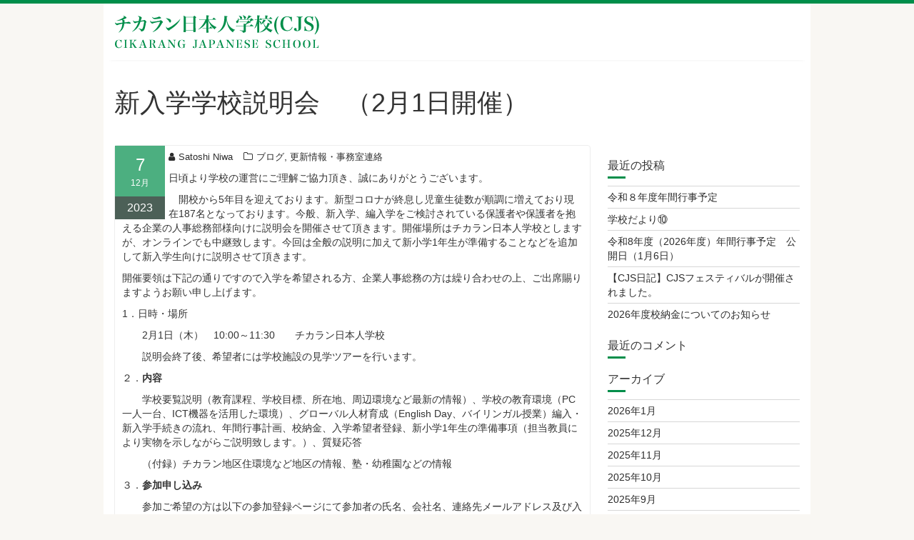

--- FILE ---
content_type: text/html; charset=UTF-8
request_url: https://cjs.or.id/blog/2023/12/07/%E6%96%B0%E5%85%A5%E5%AD%A6%E5%AD%A6%E6%A0%A1%E8%AA%AC%E6%98%8E%E4%BC%9A%E3%80%80%EF%BC%882%E6%9C%881%E6%97%A5%E9%96%8B%E5%82%AC%EF%BC%89/?utm_source=rss&utm_medium=rss&utm_campaign=%25e6%2596%25b0%25e5%2585%25a5%25e5%25ad%25a6%25e5%25ad%25a6%25e6%25a0%25a1%25e8%25aa%25ac%25e6%2598%258e%25e4%25bc%259a%25e3%2580%2580%25ef%25bc%25882%25e6%259c%25881%25e6%2597%25a5%25e9%2596%258b%25e5%2582%25ac%25ef%25bc%2589
body_size: 11465
content:
        <!DOCTYPE html><html lang="ja">
        	<head>

		        <meta charset="UTF-8">
        <meta name="viewport" content="width=device-width, initial-scale=1">
        <link rel="profile" href="http://gmpg.org/xfn/11">
        <link rel="pingback" href="https://cjs.or.id/blog/xmlrpc.php">
        <meta name='robots' content='index, follow, max-image-preview:large, max-snippet:-1, max-video-preview:-1' />
	<style>img:is([sizes="auto" i], [sizes^="auto," i]) { contain-intrinsic-size: 3000px 1500px }</style>
	
	<!-- This site is optimized with the Yoast SEO plugin v24.9 - https://yoast.com/wordpress/plugins/seo/ -->
	<title>新入学学校説明会　（2月1日開催） - CJS小中学部ブログ | Cikarang Japanese School</title>
	<link rel="canonical" href="https://cjs.or.id/blog/2023/12/07/新入学学校説明会　（2月1日開催）/" />
	<meta property="og:locale" content="ja_JP" />
	<meta property="og:type" content="article" />
	<meta property="og:title" content="新入学学校説明会　（2月1日開催） - CJS小中学部ブログ | Cikarang Japanese School" />
	<meta property="og:description" content="日頃より学校の運営にご理解ご協力頂き、誠にありがとうございます。 　開校から5年目を迎えております。新型コロナが終息し児童生徒数が順調に増えており現在187名となっております。今般、新入学、編入学をご検討されている保護者..." />
	<meta property="og:url" content="https://cjs.or.id/blog/2023/12/07/新入学学校説明会　（2月1日開催）/" />
	<meta property="og:site_name" content="CJS小中学部ブログ | Cikarang Japanese School" />
	<meta property="article:published_time" content="2023-12-07T01:00:00+00:00" />
	<meta property="article:modified_time" content="2023-12-07T02:15:14+00:00" />
	<meta name="author" content="Satoshi Niwa" />
	<meta name="twitter:card" content="summary_large_image" />
	<meta name="twitter:creator" content="@lgk-dev-team" />
	<meta name="twitter:label1" content="Written by" />
	<meta name="twitter:data1" content="Satoshi Niwa" />
	<script type="application/ld+json" class="yoast-schema-graph">{"@context":"https://schema.org","@graph":[{"@type":"Article","@id":"https://cjs.or.id/blog/2023/12/07/%e6%96%b0%e5%85%a5%e5%ad%a6%e5%ad%a6%e6%a0%a1%e8%aa%ac%e6%98%8e%e4%bc%9a%e3%80%80%ef%bc%882%e6%9c%881%e6%97%a5%e9%96%8b%e5%82%ac%ef%bc%89/#article","isPartOf":{"@id":"https://cjs.or.id/blog/2023/12/07/%e6%96%b0%e5%85%a5%e5%ad%a6%e5%ad%a6%e6%a0%a1%e8%aa%ac%e6%98%8e%e4%bc%9a%e3%80%80%ef%bc%882%e6%9c%881%e6%97%a5%e9%96%8b%e5%82%ac%ef%bc%89/"},"author":{"name":"Satoshi Niwa","@id":"https://cjs.or.id/blog/#/schema/person/e4013ba2c52aab1688ce3c85f82e0d16"},"headline":"新入学学校説明会　（2月1日開催）","datePublished":"2023-12-07T01:00:00+00:00","dateModified":"2023-12-07T02:15:14+00:00","mainEntityOfPage":{"@id":"https://cjs.or.id/blog/2023/12/07/%e6%96%b0%e5%85%a5%e5%ad%a6%e5%ad%a6%e6%a0%a1%e8%aa%ac%e6%98%8e%e4%bc%9a%e3%80%80%ef%bc%882%e6%9c%881%e6%97%a5%e9%96%8b%e5%82%ac%ef%bc%89/"},"wordCount":12,"publisher":{"@id":"https://cjs.or.id/blog/#organization"},"articleSection":["ブログ","更新情報・事務室連絡"],"inLanguage":"ja"},{"@type":"WebPage","@id":"https://cjs.or.id/blog/2023/12/07/%e6%96%b0%e5%85%a5%e5%ad%a6%e5%ad%a6%e6%a0%a1%e8%aa%ac%e6%98%8e%e4%bc%9a%e3%80%80%ef%bc%882%e6%9c%881%e6%97%a5%e9%96%8b%e5%82%ac%ef%bc%89/","url":"https://cjs.or.id/blog/2023/12/07/%e6%96%b0%e5%85%a5%e5%ad%a6%e5%ad%a6%e6%a0%a1%e8%aa%ac%e6%98%8e%e4%bc%9a%e3%80%80%ef%bc%882%e6%9c%881%e6%97%a5%e9%96%8b%e5%82%ac%ef%bc%89/","name":"新入学学校説明会　（2月1日開催） - CJS小中学部ブログ | Cikarang Japanese School","isPartOf":{"@id":"https://cjs.or.id/blog/#website"},"datePublished":"2023-12-07T01:00:00+00:00","dateModified":"2023-12-07T02:15:14+00:00","breadcrumb":{"@id":"https://cjs.or.id/blog/2023/12/07/%e6%96%b0%e5%85%a5%e5%ad%a6%e5%ad%a6%e6%a0%a1%e8%aa%ac%e6%98%8e%e4%bc%9a%e3%80%80%ef%bc%882%e6%9c%881%e6%97%a5%e9%96%8b%e5%82%ac%ef%bc%89/#breadcrumb"},"inLanguage":"ja","potentialAction":[{"@type":"ReadAction","target":["https://cjs.or.id/blog/2023/12/07/%e6%96%b0%e5%85%a5%e5%ad%a6%e5%ad%a6%e6%a0%a1%e8%aa%ac%e6%98%8e%e4%bc%9a%e3%80%80%ef%bc%882%e6%9c%881%e6%97%a5%e9%96%8b%e5%82%ac%ef%bc%89/"]}]},{"@type":"BreadcrumbList","@id":"https://cjs.or.id/blog/2023/12/07/%e6%96%b0%e5%85%a5%e5%ad%a6%e5%ad%a6%e6%a0%a1%e8%aa%ac%e6%98%8e%e4%bc%9a%e3%80%80%ef%bc%882%e6%9c%881%e6%97%a5%e9%96%8b%e5%82%ac%ef%bc%89/#breadcrumb","itemListElement":[{"@type":"ListItem","position":1,"name":"Home","item":"https://cjs.or.id/blog/"},{"@type":"ListItem","position":2,"name":"新入学学校説明会　（2月1日開催）"}]},{"@type":"WebSite","@id":"https://cjs.or.id/blog/#website","url":"https://cjs.or.id/blog/","name":"CJS小中学部ブログ | Cikarang Japanese School","description":"","publisher":{"@id":"https://cjs.or.id/blog/#organization"},"potentialAction":[{"@type":"SearchAction","target":{"@type":"EntryPoint","urlTemplate":"https://cjs.or.id/blog/?s={search_term_string}"},"query-input":{"@type":"PropertyValueSpecification","valueRequired":true,"valueName":"search_term_string"}}],"inLanguage":"ja"},{"@type":"Organization","@id":"https://cjs.or.id/blog/#organization","name":"チカラン日本人学校","url":"https://cjs.or.id/blog/","logo":{"@type":"ImageObject","inLanguage":"ja","@id":"https://cjs.or.id/blog/#/schema/logo/image/","url":"https://cjs-blog.s3-ap-southeast-1.amazonaws.com/2018/10/cropped-cjs-2-1.png","contentUrl":"https://cjs-blog.s3-ap-southeast-1.amazonaws.com/2018/10/cropped-cjs-2-1.png","width":286,"height":47,"caption":"チカラン日本人学校"},"image":{"@id":"https://cjs.or.id/blog/#/schema/logo/image/"}},{"@type":"Person","@id":"https://cjs.or.id/blog/#/schema/person/e4013ba2c52aab1688ce3c85f82e0d16","name":"Satoshi Niwa","image":{"@type":"ImageObject","inLanguage":"ja","@id":"https://cjs.or.id/blog/#/schema/person/image/","url":"https://secure.gravatar.com/avatar/ba29c6ff1e15b597c14c48a35a4f45c7?s=96&d=mm&r=g","contentUrl":"https://secure.gravatar.com/avatar/ba29c6ff1e15b597c14c48a35a4f45c7?s=96&d=mm&r=g","caption":"Satoshi Niwa"},"sameAs":["https://x.com/lgk-dev-team"],"url":"https://cjs.or.id/blog/author/satoshi-niwa/"}]}</script>
	<!-- / Yoast SEO plugin. -->


<link rel='dns-prefetch' href='//fonts.googleapis.com' />
<link rel="alternate" type="application/rss+xml" title="CJS小中学部ブログ | Cikarang Japanese School &raquo; フィード" href="https://cjs.or.id/blog/feed/" />
<link rel="alternate" type="application/rss+xml" title="CJS小中学部ブログ | Cikarang Japanese School &raquo; コメントフィード" href="https://cjs.or.id/blog/comments/feed/" />
<script type="text/javascript">
/* <![CDATA[ */
window._wpemojiSettings = {"baseUrl":"https:\/\/s.w.org\/images\/core\/emoji\/15.0.3\/72x72\/","ext":".png","svgUrl":"https:\/\/s.w.org\/images\/core\/emoji\/15.0.3\/svg\/","svgExt":".svg","source":{"concatemoji":"https:\/\/cjs.or.id\/blog\/wp-includes\/js\/wp-emoji-release.min.js?ver=6.7.2"}};
/*! This file is auto-generated */
!function(i,n){var o,s,e;function c(e){try{var t={supportTests:e,timestamp:(new Date).valueOf()};sessionStorage.setItem(o,JSON.stringify(t))}catch(e){}}function p(e,t,n){e.clearRect(0,0,e.canvas.width,e.canvas.height),e.fillText(t,0,0);var t=new Uint32Array(e.getImageData(0,0,e.canvas.width,e.canvas.height).data),r=(e.clearRect(0,0,e.canvas.width,e.canvas.height),e.fillText(n,0,0),new Uint32Array(e.getImageData(0,0,e.canvas.width,e.canvas.height).data));return t.every(function(e,t){return e===r[t]})}function u(e,t,n){switch(t){case"flag":return n(e,"\ud83c\udff3\ufe0f\u200d\u26a7\ufe0f","\ud83c\udff3\ufe0f\u200b\u26a7\ufe0f")?!1:!n(e,"\ud83c\uddfa\ud83c\uddf3","\ud83c\uddfa\u200b\ud83c\uddf3")&&!n(e,"\ud83c\udff4\udb40\udc67\udb40\udc62\udb40\udc65\udb40\udc6e\udb40\udc67\udb40\udc7f","\ud83c\udff4\u200b\udb40\udc67\u200b\udb40\udc62\u200b\udb40\udc65\u200b\udb40\udc6e\u200b\udb40\udc67\u200b\udb40\udc7f");case"emoji":return!n(e,"\ud83d\udc26\u200d\u2b1b","\ud83d\udc26\u200b\u2b1b")}return!1}function f(e,t,n){var r="undefined"!=typeof WorkerGlobalScope&&self instanceof WorkerGlobalScope?new OffscreenCanvas(300,150):i.createElement("canvas"),a=r.getContext("2d",{willReadFrequently:!0}),o=(a.textBaseline="top",a.font="600 32px Arial",{});return e.forEach(function(e){o[e]=t(a,e,n)}),o}function t(e){var t=i.createElement("script");t.src=e,t.defer=!0,i.head.appendChild(t)}"undefined"!=typeof Promise&&(o="wpEmojiSettingsSupports",s=["flag","emoji"],n.supports={everything:!0,everythingExceptFlag:!0},e=new Promise(function(e){i.addEventListener("DOMContentLoaded",e,{once:!0})}),new Promise(function(t){var n=function(){try{var e=JSON.parse(sessionStorage.getItem(o));if("object"==typeof e&&"number"==typeof e.timestamp&&(new Date).valueOf()<e.timestamp+604800&&"object"==typeof e.supportTests)return e.supportTests}catch(e){}return null}();if(!n){if("undefined"!=typeof Worker&&"undefined"!=typeof OffscreenCanvas&&"undefined"!=typeof URL&&URL.createObjectURL&&"undefined"!=typeof Blob)try{var e="postMessage("+f.toString()+"("+[JSON.stringify(s),u.toString(),p.toString()].join(",")+"));",r=new Blob([e],{type:"text/javascript"}),a=new Worker(URL.createObjectURL(r),{name:"wpTestEmojiSupports"});return void(a.onmessage=function(e){c(n=e.data),a.terminate(),t(n)})}catch(e){}c(n=f(s,u,p))}t(n)}).then(function(e){for(var t in e)n.supports[t]=e[t],n.supports.everything=n.supports.everything&&n.supports[t],"flag"!==t&&(n.supports.everythingExceptFlag=n.supports.everythingExceptFlag&&n.supports[t]);n.supports.everythingExceptFlag=n.supports.everythingExceptFlag&&!n.supports.flag,n.DOMReady=!1,n.readyCallback=function(){n.DOMReady=!0}}).then(function(){return e}).then(function(){var e;n.supports.everything||(n.readyCallback(),(e=n.source||{}).concatemoji?t(e.concatemoji):e.wpemoji&&e.twemoji&&(t(e.twemoji),t(e.wpemoji)))}))}((window,document),window._wpemojiSettings);
/* ]]> */
</script>
<style id='wp-emoji-styles-inline-css' type='text/css'>

	img.wp-smiley, img.emoji {
		display: inline !important;
		border: none !important;
		box-shadow: none !important;
		height: 1em !important;
		width: 1em !important;
		margin: 0 0.07em !important;
		vertical-align: -0.1em !important;
		background: none !important;
		padding: 0 !important;
	}
</style>
<link rel='stylesheet' id='wp-block-library-css' href='https://cjs.or.id/blog/wp-includes/css/dist/block-library/style.min.css?ver=6.7.2' type='text/css' media='all' />
<style id='wp-block-library-theme-inline-css' type='text/css'>
.wp-block-audio :where(figcaption){color:#555;font-size:13px;text-align:center}.is-dark-theme .wp-block-audio :where(figcaption){color:#ffffffa6}.wp-block-audio{margin:0 0 1em}.wp-block-code{border:1px solid #ccc;border-radius:4px;font-family:Menlo,Consolas,monaco,monospace;padding:.8em 1em}.wp-block-embed :where(figcaption){color:#555;font-size:13px;text-align:center}.is-dark-theme .wp-block-embed :where(figcaption){color:#ffffffa6}.wp-block-embed{margin:0 0 1em}.blocks-gallery-caption{color:#555;font-size:13px;text-align:center}.is-dark-theme .blocks-gallery-caption{color:#ffffffa6}:root :where(.wp-block-image figcaption){color:#555;font-size:13px;text-align:center}.is-dark-theme :root :where(.wp-block-image figcaption){color:#ffffffa6}.wp-block-image{margin:0 0 1em}.wp-block-pullquote{border-bottom:4px solid;border-top:4px solid;color:currentColor;margin-bottom:1.75em}.wp-block-pullquote cite,.wp-block-pullquote footer,.wp-block-pullquote__citation{color:currentColor;font-size:.8125em;font-style:normal;text-transform:uppercase}.wp-block-quote{border-left:.25em solid;margin:0 0 1.75em;padding-left:1em}.wp-block-quote cite,.wp-block-quote footer{color:currentColor;font-size:.8125em;font-style:normal;position:relative}.wp-block-quote:where(.has-text-align-right){border-left:none;border-right:.25em solid;padding-left:0;padding-right:1em}.wp-block-quote:where(.has-text-align-center){border:none;padding-left:0}.wp-block-quote.is-large,.wp-block-quote.is-style-large,.wp-block-quote:where(.is-style-plain){border:none}.wp-block-search .wp-block-search__label{font-weight:700}.wp-block-search__button{border:1px solid #ccc;padding:.375em .625em}:where(.wp-block-group.has-background){padding:1.25em 2.375em}.wp-block-separator.has-css-opacity{opacity:.4}.wp-block-separator{border:none;border-bottom:2px solid;margin-left:auto;margin-right:auto}.wp-block-separator.has-alpha-channel-opacity{opacity:1}.wp-block-separator:not(.is-style-wide):not(.is-style-dots){width:100px}.wp-block-separator.has-background:not(.is-style-dots){border-bottom:none;height:1px}.wp-block-separator.has-background:not(.is-style-wide):not(.is-style-dots){height:2px}.wp-block-table{margin:0 0 1em}.wp-block-table td,.wp-block-table th{word-break:normal}.wp-block-table :where(figcaption){color:#555;font-size:13px;text-align:center}.is-dark-theme .wp-block-table :where(figcaption){color:#ffffffa6}.wp-block-video :where(figcaption){color:#555;font-size:13px;text-align:center}.is-dark-theme .wp-block-video :where(figcaption){color:#ffffffa6}.wp-block-video{margin:0 0 1em}:root :where(.wp-block-template-part.has-background){margin-bottom:0;margin-top:0;padding:1.25em 2.375em}
</style>
<style id='classic-theme-styles-inline-css' type='text/css'>
/*! This file is auto-generated */
.wp-block-button__link{color:#fff;background-color:#32373c;border-radius:9999px;box-shadow:none;text-decoration:none;padding:calc(.667em + 2px) calc(1.333em + 2px);font-size:1.125em}.wp-block-file__button{background:#32373c;color:#fff;text-decoration:none}
</style>
<style id='global-styles-inline-css' type='text/css'>
:root{--wp--preset--aspect-ratio--square: 1;--wp--preset--aspect-ratio--4-3: 4/3;--wp--preset--aspect-ratio--3-4: 3/4;--wp--preset--aspect-ratio--3-2: 3/2;--wp--preset--aspect-ratio--2-3: 2/3;--wp--preset--aspect-ratio--16-9: 16/9;--wp--preset--aspect-ratio--9-16: 9/16;--wp--preset--color--black: #000000;--wp--preset--color--cyan-bluish-gray: #abb8c3;--wp--preset--color--white: #ffffff;--wp--preset--color--pale-pink: #f78da7;--wp--preset--color--vivid-red: #cf2e2e;--wp--preset--color--luminous-vivid-orange: #ff6900;--wp--preset--color--luminous-vivid-amber: #fcb900;--wp--preset--color--light-green-cyan: #7bdcb5;--wp--preset--color--vivid-green-cyan: #00d084;--wp--preset--color--pale-cyan-blue: #8ed1fc;--wp--preset--color--vivid-cyan-blue: #0693e3;--wp--preset--color--vivid-purple: #9b51e0;--wp--preset--gradient--vivid-cyan-blue-to-vivid-purple: linear-gradient(135deg,rgba(6,147,227,1) 0%,rgb(155,81,224) 100%);--wp--preset--gradient--light-green-cyan-to-vivid-green-cyan: linear-gradient(135deg,rgb(122,220,180) 0%,rgb(0,208,130) 100%);--wp--preset--gradient--luminous-vivid-amber-to-luminous-vivid-orange: linear-gradient(135deg,rgba(252,185,0,1) 0%,rgba(255,105,0,1) 100%);--wp--preset--gradient--luminous-vivid-orange-to-vivid-red: linear-gradient(135deg,rgba(255,105,0,1) 0%,rgb(207,46,46) 100%);--wp--preset--gradient--very-light-gray-to-cyan-bluish-gray: linear-gradient(135deg,rgb(238,238,238) 0%,rgb(169,184,195) 100%);--wp--preset--gradient--cool-to-warm-spectrum: linear-gradient(135deg,rgb(74,234,220) 0%,rgb(151,120,209) 20%,rgb(207,42,186) 40%,rgb(238,44,130) 60%,rgb(251,105,98) 80%,rgb(254,248,76) 100%);--wp--preset--gradient--blush-light-purple: linear-gradient(135deg,rgb(255,206,236) 0%,rgb(152,150,240) 100%);--wp--preset--gradient--blush-bordeaux: linear-gradient(135deg,rgb(254,205,165) 0%,rgb(254,45,45) 50%,rgb(107,0,62) 100%);--wp--preset--gradient--luminous-dusk: linear-gradient(135deg,rgb(255,203,112) 0%,rgb(199,81,192) 50%,rgb(65,88,208) 100%);--wp--preset--gradient--pale-ocean: linear-gradient(135deg,rgb(255,245,203) 0%,rgb(182,227,212) 50%,rgb(51,167,181) 100%);--wp--preset--gradient--electric-grass: linear-gradient(135deg,rgb(202,248,128) 0%,rgb(113,206,126) 100%);--wp--preset--gradient--midnight: linear-gradient(135deg,rgb(2,3,129) 0%,rgb(40,116,252) 100%);--wp--preset--font-size--small: 13px;--wp--preset--font-size--medium: 20px;--wp--preset--font-size--large: 36px;--wp--preset--font-size--x-large: 42px;--wp--preset--spacing--20: 0.44rem;--wp--preset--spacing--30: 0.67rem;--wp--preset--spacing--40: 1rem;--wp--preset--spacing--50: 1.5rem;--wp--preset--spacing--60: 2.25rem;--wp--preset--spacing--70: 3.38rem;--wp--preset--spacing--80: 5.06rem;--wp--preset--shadow--natural: 6px 6px 9px rgba(0, 0, 0, 0.2);--wp--preset--shadow--deep: 12px 12px 50px rgba(0, 0, 0, 0.4);--wp--preset--shadow--sharp: 6px 6px 0px rgba(0, 0, 0, 0.2);--wp--preset--shadow--outlined: 6px 6px 0px -3px rgba(255, 255, 255, 1), 6px 6px rgba(0, 0, 0, 1);--wp--preset--shadow--crisp: 6px 6px 0px rgba(0, 0, 0, 1);}:where(.is-layout-flex){gap: 0.5em;}:where(.is-layout-grid){gap: 0.5em;}body .is-layout-flex{display: flex;}.is-layout-flex{flex-wrap: wrap;align-items: center;}.is-layout-flex > :is(*, div){margin: 0;}body .is-layout-grid{display: grid;}.is-layout-grid > :is(*, div){margin: 0;}:where(.wp-block-columns.is-layout-flex){gap: 2em;}:where(.wp-block-columns.is-layout-grid){gap: 2em;}:where(.wp-block-post-template.is-layout-flex){gap: 1.25em;}:where(.wp-block-post-template.is-layout-grid){gap: 1.25em;}.has-black-color{color: var(--wp--preset--color--black) !important;}.has-cyan-bluish-gray-color{color: var(--wp--preset--color--cyan-bluish-gray) !important;}.has-white-color{color: var(--wp--preset--color--white) !important;}.has-pale-pink-color{color: var(--wp--preset--color--pale-pink) !important;}.has-vivid-red-color{color: var(--wp--preset--color--vivid-red) !important;}.has-luminous-vivid-orange-color{color: var(--wp--preset--color--luminous-vivid-orange) !important;}.has-luminous-vivid-amber-color{color: var(--wp--preset--color--luminous-vivid-amber) !important;}.has-light-green-cyan-color{color: var(--wp--preset--color--light-green-cyan) !important;}.has-vivid-green-cyan-color{color: var(--wp--preset--color--vivid-green-cyan) !important;}.has-pale-cyan-blue-color{color: var(--wp--preset--color--pale-cyan-blue) !important;}.has-vivid-cyan-blue-color{color: var(--wp--preset--color--vivid-cyan-blue) !important;}.has-vivid-purple-color{color: var(--wp--preset--color--vivid-purple) !important;}.has-black-background-color{background-color: var(--wp--preset--color--black) !important;}.has-cyan-bluish-gray-background-color{background-color: var(--wp--preset--color--cyan-bluish-gray) !important;}.has-white-background-color{background-color: var(--wp--preset--color--white) !important;}.has-pale-pink-background-color{background-color: var(--wp--preset--color--pale-pink) !important;}.has-vivid-red-background-color{background-color: var(--wp--preset--color--vivid-red) !important;}.has-luminous-vivid-orange-background-color{background-color: var(--wp--preset--color--luminous-vivid-orange) !important;}.has-luminous-vivid-amber-background-color{background-color: var(--wp--preset--color--luminous-vivid-amber) !important;}.has-light-green-cyan-background-color{background-color: var(--wp--preset--color--light-green-cyan) !important;}.has-vivid-green-cyan-background-color{background-color: var(--wp--preset--color--vivid-green-cyan) !important;}.has-pale-cyan-blue-background-color{background-color: var(--wp--preset--color--pale-cyan-blue) !important;}.has-vivid-cyan-blue-background-color{background-color: var(--wp--preset--color--vivid-cyan-blue) !important;}.has-vivid-purple-background-color{background-color: var(--wp--preset--color--vivid-purple) !important;}.has-black-border-color{border-color: var(--wp--preset--color--black) !important;}.has-cyan-bluish-gray-border-color{border-color: var(--wp--preset--color--cyan-bluish-gray) !important;}.has-white-border-color{border-color: var(--wp--preset--color--white) !important;}.has-pale-pink-border-color{border-color: var(--wp--preset--color--pale-pink) !important;}.has-vivid-red-border-color{border-color: var(--wp--preset--color--vivid-red) !important;}.has-luminous-vivid-orange-border-color{border-color: var(--wp--preset--color--luminous-vivid-orange) !important;}.has-luminous-vivid-amber-border-color{border-color: var(--wp--preset--color--luminous-vivid-amber) !important;}.has-light-green-cyan-border-color{border-color: var(--wp--preset--color--light-green-cyan) !important;}.has-vivid-green-cyan-border-color{border-color: var(--wp--preset--color--vivid-green-cyan) !important;}.has-pale-cyan-blue-border-color{border-color: var(--wp--preset--color--pale-cyan-blue) !important;}.has-vivid-cyan-blue-border-color{border-color: var(--wp--preset--color--vivid-cyan-blue) !important;}.has-vivid-purple-border-color{border-color: var(--wp--preset--color--vivid-purple) !important;}.has-vivid-cyan-blue-to-vivid-purple-gradient-background{background: var(--wp--preset--gradient--vivid-cyan-blue-to-vivid-purple) !important;}.has-light-green-cyan-to-vivid-green-cyan-gradient-background{background: var(--wp--preset--gradient--light-green-cyan-to-vivid-green-cyan) !important;}.has-luminous-vivid-amber-to-luminous-vivid-orange-gradient-background{background: var(--wp--preset--gradient--luminous-vivid-amber-to-luminous-vivid-orange) !important;}.has-luminous-vivid-orange-to-vivid-red-gradient-background{background: var(--wp--preset--gradient--luminous-vivid-orange-to-vivid-red) !important;}.has-very-light-gray-to-cyan-bluish-gray-gradient-background{background: var(--wp--preset--gradient--very-light-gray-to-cyan-bluish-gray) !important;}.has-cool-to-warm-spectrum-gradient-background{background: var(--wp--preset--gradient--cool-to-warm-spectrum) !important;}.has-blush-light-purple-gradient-background{background: var(--wp--preset--gradient--blush-light-purple) !important;}.has-blush-bordeaux-gradient-background{background: var(--wp--preset--gradient--blush-bordeaux) !important;}.has-luminous-dusk-gradient-background{background: var(--wp--preset--gradient--luminous-dusk) !important;}.has-pale-ocean-gradient-background{background: var(--wp--preset--gradient--pale-ocean) !important;}.has-electric-grass-gradient-background{background: var(--wp--preset--gradient--electric-grass) !important;}.has-midnight-gradient-background{background: var(--wp--preset--gradient--midnight) !important;}.has-small-font-size{font-size: var(--wp--preset--font-size--small) !important;}.has-medium-font-size{font-size: var(--wp--preset--font-size--medium) !important;}.has-large-font-size{font-size: var(--wp--preset--font-size--large) !important;}.has-x-large-font-size{font-size: var(--wp--preset--font-size--x-large) !important;}
:where(.wp-block-post-template.is-layout-flex){gap: 1.25em;}:where(.wp-block-post-template.is-layout-grid){gap: 1.25em;}
:where(.wp-block-columns.is-layout-flex){gap: 2em;}:where(.wp-block-columns.is-layout-grid){gap: 2em;}
:root :where(.wp-block-pullquote){font-size: 1.5em;line-height: 1.6;}
</style>
<link rel='stylesheet' id='parent-style-css' href='https://cjs.or.id/blog/wp-content/themes/education-base/style.css?ver=6.7.2' type='text/css' media='all' />
<link rel='stylesheet' id='education-base-googleapis-css' href='//fonts.googleapis.com/css?family=Poppins:400,300,500,600' type='text/css' media='all' />
<link rel='stylesheet' id='bootstrap-css' href='https://cjs.or.id/blog/wp-content/themes/education-base/assets/library/bootstrap/css/bootstrap.min.css?ver=3.3.6' type='text/css' media='all' />
<link rel='stylesheet' id='fontawesome-css' href='https://cjs.or.id/blog/wp-content/themes/education-base/assets/library/Font-Awesome/css/font-awesome.min.css?ver=4.5.0' type='text/css' media='all' />
<link rel='stylesheet' id='jquery-owl-css' href='https://cjs.or.id/blog/wp-content/themes/education-base/assets/library/owl-carousel/owl.carousel.css?ver=1.3.3' type='text/css' media='all' />
<link rel='stylesheet' id='magnific-popup-css' href='https://cjs.or.id/blog/wp-content/themes/education-base/assets/library/magnific-popup/magnific-popup.css?ver=1.1.0' type='text/css' media='all' />
<link rel='stylesheet' id='education-base-style-css' href='https://cjs.or.id/blog/wp-content/themes/jjs-blog/style.css?ver=6.7.2' type='text/css' media='all' />
<style id='education-base-style-inline-css' type='text/css'>

              .inner-main-title {
                background-image:url('https://cikarang-japanese-school.com/blog/wp-content/uploads/2018/10/cjs-image1.jpg');
                background-repeat:no-repeat;
                background-size:cover;
                background-attachment:fixed;
                background-position: center; 
                height: 264px;
            }
            .top-header,
            article.post .entry-header .year,
            .wpcf7-form input.wpcf7-submit ::before ,
            .btn-primary::before {
                background-color: #001c0f;
            }
            .site-footer{
                background-color: #008e4a;
            }
            .copy-right{
                background-color: #008e4a;
            }
            a:hover,
            a:active,
            a:focus,
            .widget li a:hover,
            .posted-on a:hover,
            .author.vcard a:hover,
            .cat-links a:hover,
            .comments-link a:hover,
            .edit-link a:hover,
            .tags-links a:hover,
            .byline a:hover,
            .main-navigation .acme-normal-page .current_page_item a,
            .main-navigation .acme-normal-page .current-menu-item a,
            .main-navigation .active a,
            .main-navigation .navbar-nav >li a:hover,
            .team-item h3 a:hover,
            .news-notice-content .news-content a:hover,
            .circle .fa{
                color: #008e4a;
            }
            .navbar .navbar-toggle:hover,
            .main-navigation .current_page_ancestor > a:before,
            .comment-form .form-submit input,
            .btn-primary,
            .line > span,
            .wpcf7-form input.wpcf7-submit,
            .wpcf7-form input.wpcf7-submit:hover,
            .owl-buttons > div i:hover,
            article.post .entry-header,
            .sm-up-container,
            .read-more,
            .testimonial-content,
            .round-icon,
            .round-icon:hover{
                background-color: #008e4a;
                color:#fff;
            }
            .blog article.sticky,
            .top-header .read-more,
            .circle{
                border: 2px solid #008e4a;
            }
</style>
<link rel='stylesheet' id='education_base-block-front-styles-css' href='https://cjs.or.id/blog/wp-content/themes/education-base/acmethemes/gutenberg/gutenberg-front.css?ver=1.0' type='text/css' media='all' />
<script type="text/javascript" src="https://cjs.or.id/blog/wp-includes/js/jquery/jquery.min.js?ver=3.7.1" id="jquery-core-js"></script>
<script type="text/javascript" src="https://cjs.or.id/blog/wp-includes/js/jquery/jquery-migrate.min.js?ver=3.4.1" id="jquery-migrate-js"></script>
<!--[if lt IE 9]>
<script type="text/javascript" src="https://cjs.or.id/blog/wp-content/themes/education-base/assets/library/html5shiv/html5shiv.min.js?ver=3.7.3" id="html5-js"></script>
<![endif]-->
<!--[if lt IE 9]>
<script type="text/javascript" src="https://cjs.or.id/blog/wp-content/themes/education-base/assets/library/respond/respond.min.js?ver=1.1.2" id="respond-js"></script>
<![endif]-->
<link rel="https://api.w.org/" href="https://cjs.or.id/blog/wp-json/" /><link rel="alternate" title="JSON" type="application/json" href="https://cjs.or.id/blog/wp-json/wp/v2/posts/2619" /><link rel="EditURI" type="application/rsd+xml" title="RSD" href="https://cjs.or.id/blog/xmlrpc.php?rsd" />
<meta name="generator" content="WordPress 6.7.2" />
<link rel='shortlink' href='https://cjs.or.id/blog/?p=2619' />
<link rel="alternate" title="oEmbed (JSON)" type="application/json+oembed" href="https://cjs.or.id/blog/wp-json/oembed/1.0/embed?url=https%3A%2F%2Fcjs.or.id%2Fblog%2F2023%2F12%2F07%2F%25e6%2596%25b0%25e5%2585%25a5%25e5%25ad%25a6%25e5%25ad%25a6%25e6%25a0%25a1%25e8%25aa%25ac%25e6%2598%258e%25e4%25bc%259a%25e3%2580%2580%25ef%25bc%25882%25e6%259c%25881%25e6%2597%25a5%25e9%2596%258b%25e5%2582%25ac%25ef%25bc%2589%2F" />
<link rel="alternate" title="oEmbed (XML)" type="text/xml+oembed" href="https://cjs.or.id/blog/wp-json/oembed/1.0/embed?url=https%3A%2F%2Fcjs.or.id%2Fblog%2F2023%2F12%2F07%2F%25e6%2596%25b0%25e5%2585%25a5%25e5%25ad%25a6%25e5%25ad%25a6%25e6%25a0%25a1%25e8%25aa%25ac%25e6%2598%258e%25e4%25bc%259a%25e3%2580%2580%25ef%25bc%25882%25e6%259c%25881%25e6%2597%25a5%25e9%2596%258b%25e5%2582%25ac%25ef%25bc%2589%2F&#038;format=xml" />
<style type="text/css">.recentcomments a{display:inline !important;padding:0 !important;margin:0 !important;}</style><style id="sccss">.site-title, .site-title a{
    color: #008e4a;
    font-size: 30px;
    margin: 0;
}
body {
    border-top: 5px solid #008e4a
}
footer.site-footer {
   background: #008e4a!important;
}
.navbar .navbar-toggle:hover, .main-navigation .current_page_ancestor > a:before, .comment-form .form-submit input, .btn-primary, .line > span, .wpcf7-form input.wpcf7-submit, .wpcf7-form input.wpcf7-submit:hover, .owl-buttons > div i:hover, article.post .entry-header, .sm-up-container, .read-more, .testimonial-content, .round-icon, .round-icon:hover {
    background-color: #008e4a !important;
}
</style>
	</head>
<body class="post-template-default single single-post postid-2619 single-format-standard wp-custom-logo acme-animate right-sidebar group-blog">

<div class="site" id="page">
                <a class="skip-link screen-reader-text" href="#content">Skip to content</a>
                <div class="navbar at-navbar  education-base-sticky" id="navbar" role="navigation">
            <div class="container">
                <div class="navbar-header">
                    <button type="button" class="navbar-toggle" data-toggle="collapse" data-target=".navbar-collapse"><i class="fa fa-bars"></i></button>
                    <a href="https://cjs.or.id/blog/" class="custom-logo-link" rel="home"><img width="286" height="47" src="https://cjs-blog.s3-ap-southeast-1.amazonaws.com/2018/10/cropped-cjs-2-1.png" class="custom-logo" alt="CJS小中学部ブログ | Cikarang Japanese School" decoding="async" /></a>                </div>
                <div class="main-navigation navbar-collapse collapse">
                    <div id="primary-menu" class="nav navbar-nav navbar-right acme-normal-page"></div>
                </div>
                <!--/.nav-collapse -->
            </div>
        </div>
        <div class="wrapper ">
	<div class="container">
		<header class="entry-header init-animate slideInUp1">
			<h1 class="entry-title">新入学学校説明会　（2月1日開催）</h1>					</header><!-- .entry-header -->
	</div>
</div>
<div id="content" class="site-content container clearfix">
	<div id="primary" class="content-area">
		<main id="main" class="site-main" role="main">

		
			<article id="post-2619" class="init-animate slideInUp1 post-2619 post type-post status-publish format-standard hentry category-blog category-post">
	<div class="content-wrapper">
				<header class="entry-header no-image">
			<div class="entry-meta">
				<span class="day-month">
					<span class="day">
						7					</span>
					<span class="month">
						12月					</span>
				</span>
				<span class="year">
					2023				</span>

			</div><!-- .entry-meta -->
		</header><!-- .entry-header -->
		<div class="entry-content">
			<footer class="entry-footer">
				<span class="author vcard"><a class="url fn n" href="https://cjs.or.id/blog/author/satoshi-niwa/"><i class="fa fa-user"></i>Satoshi Niwa</a></span><span class="cat-links"><i class="fa fa-folder-o"></i><a href="https://cjs.or.id/blog/category/blog/" rel="category tag">ブログ</a>, <a href="https://cjs.or.id/blog/category/post/" rel="category tag">更新情報・事務室連絡</a></span>			</footer><!-- .entry-footer -->
			
<p>日頃より学校の運営にご理解ご協力頂き、誠にありがとうございます。</p>



<p>　開校から5年目を迎えております。新型コロナが終息し児童生徒数が順調に増えており現在187名となっております。今般、新入学、編入学をご検討されている保護者や保護者を抱える企業の人事総務部様向けに説明会を開催させて頂きます。開催場所はチカラン日本人学校としますが、オンラインでも中継致します。今回は全般の説明に加えて新小学1年生が準備することなどを追加して新入学生向けに説明させて頂きます。</p>



<p>開催要領は下記の通りですので入学を希望される方、企業人事総務の方は繰り合わせの上、ご出席賜りますようお願い申し上げます。</p>



<p>1．日時・場所</p>



<p>　　2月1日（木）　10:00～11:30　　チカラン日本人学校</p>



<p>　　説明会終了後、希望者には学校施設の見学ツアーを行います。</p>



<p>２．<strong>内容</strong></p>



<p>　　学校要覧説明（教育課程、学校目標、所在地、周辺環境など最新の情報）、学校の教育環境（PC一人一台、ICT機器を活用した環境）、グローバル人材育成（English Day、バイリンガル授業）編入・新入学手続きの流れ、年間行事計画、校納金、入学希望者登録、新小学1年生の準備事項（担当教員により実物を示しながらご説明致します。）、質疑応答</p>



<p>　　（付録）チカラン地区住環境など地区の情報、塾・幼稚園などの情報　　</p>



<p>３．<strong>参加申し込み</strong></p>



<p>　　参加ご希望の方は以下の参加登録ページにて参加者の氏名、会社名、連絡先メールアドレス及び入学の予定などを入力のうえ送信をお願い致します。また、今回参加されない方は入学希望のアンケートがございますので、希望者は登録をお願いします。</p>



<p>参加登録ページのURLは以下の通りです。参加登録の受付の返信は省略しておりますのでご了承下さい。オンライン参加でご登録頂いた方は登録頂いたメールアドレス宛に前日までに会議案内メールをお送りします。（アドレスを間違えるとご案内できませんので間違えないようにお願い致します。）</p>



<p>学校説明会登録ページ<a href="https://forms.office.com/r/jvTwvSykRz">https://forms.office.com/r/jvTwvSykRz</a></p>



<p>なお、当日の資料は開催日の前日までにホームページに貼りますので，合わせてご利用下さい。また、説明会に関する質問はホームページお問い合わせからお願い致します。</p>



<p>以上</p>



<p>事務室</p>



<div data-wp-interactive="core/file" class="wp-block-file"><object data-wp-bind--hidden="!state.hasPdfPreview" hidden class="wp-block-file__embed" data="https://cjs-blog.s3.ap-southeast-1.amazonaws.com/2023/12/CJS%E6%96%B0%E5%85%A5%E5%AD%A6%E5%AD%A6%E6%A0%A1%E8%AA%AC%E6%98%8E%E4%BC%9A%E6%A1%88%E5%86%85.pdf" type="application/pdf" style="width:100%;height:600px" aria-label="Embed of CJS新入学学校説明会案内の埋め込み。."></object><a id="wp-block-file--media-eca4985e-56e5-42f0-8ac1-ceb79a4457a3" href="https://cjs-blog.s3.ap-southeast-1.amazonaws.com/2023/12/CJS%E6%96%B0%E5%85%A5%E5%AD%A6%E5%AD%A6%E6%A0%A1%E8%AA%AC%E6%98%8E%E4%BC%9A%E6%A1%88%E5%86%85.pdf" class="mcloud-attachment-2624">CJS新入学学校説明会案内</a><a href="https://cjs-blog.s3.ap-southeast-1.amazonaws.com/2023/12/CJS%E6%96%B0%E5%85%A5%E5%AD%A6%E5%AD%A6%E6%A0%A1%E8%AA%AC%E6%98%8E%E4%BC%9A%E6%A1%88%E5%86%85.pdf" class="wp-block-file__button mcloud-attachment-2624" download aria-describedby="wp-block-file--media-eca4985e-56e5-42f0-8ac1-ceb79a4457a3">ダウンロード</a></div>
		</div><!-- .entry-content -->
	</div>
</article><!-- #post-## -->			
	<nav class="navigation post-navigation" aria-label="投稿">
		<h2 class="screen-reader-text">投稿ナビゲーション</h2>
		<div class="nav-links"><div class="nav-previous"><a href="https://cjs.or.id/blog/2023/11/20/%e5%ad%a6%e6%a0%a1%e3%81%a0%e3%82%88%e3%82%8a%e2%91%a9-5/" rel="prev">学校だより⑩</a></div><div class="nav-next"><a href="https://cjs.or.id/blog/2023/12/11/2024%e5%b9%b4%e5%ba%a6%e6%a0%a1%e8%a1%b2%e9%87%91%e5%80%a4%e4%b8%8a%e3%81%92%e3%81%ab%e3%81%a4%e3%81%84%e3%81%a6%e3%81%ae%e3%81%8a%e7%9f%a5%e3%82%89%e3%81%9b/" rel="next">2024年度校衲金値上げについてのお知らせ</a></div></div>
	</nav>
			
		
		</main><!-- #main -->
	</div><!-- #primary -->

    <div id="secondary-right" class="at-fixed-width widget-area sidebar secondary-sidebar" role="complementary">
        <div id="sidebar-section-top" class="widget-area sidebar clearfix">
			
		<section id="recent-posts-2" class="widget widget_recent_entries">
		<h2 class="widget-title">最近の投稿</h2><div class="line"><span class="fa fa-graduation-cap"></span></div>
		<ul>
											<li>
					<a href="https://cjs.or.id/blog/2026/01/06/%e4%bb%a4%e5%92%8c%ef%bc%98%e5%b9%b4%e5%ba%a6%e5%b9%b4%e9%96%93%e8%a1%8c%e4%ba%8b%e4%ba%88%e5%ae%9a/">令和８年度年間行事予定</a>
									</li>
											<li>
					<a href="https://cjs.or.id/blog/2025/12/24/%e5%ad%a6%e6%a0%a1%e3%81%a0%e3%82%88%e3%82%8a%e2%91%a9-7/">学校だより⑩</a>
									</li>
											<li>
					<a href="https://cjs.or.id/blog/2025/12/18/%e4%bb%a4%e5%92%8c8%e5%b9%b4%e5%ba%a6%ef%bc%882026%e5%b9%b4%e5%ba%a6%ef%bc%89%e5%b9%b4%e9%96%93%e8%a1%8c%e4%ba%8b%e4%ba%88%e5%ae%9a%e3%80%80%e5%85%ac%e9%96%8b%e6%97%a5%ef%bc%881%e6%9c%886%e6%97%a5/">令和8年度（2026年度）年間行事予定　公開日（1月6日）</a>
									</li>
											<li>
					<a href="https://cjs.or.id/blog/2025/12/17/%e3%80%90cjs%e6%97%a5%e8%a8%98%e3%80%91cjs%e3%83%95%e3%82%a7%e3%82%b9%e3%83%86%e3%82%a3%e3%83%90%e3%83%ab%e3%81%8c%e9%96%8b%e5%82%ac%e3%81%95%e3%82%8c%e3%81%be%e3%81%97%e3%81%9f%e3%80%82/">【CJS日記】CJSフェスティバルが開催されました。</a>
									</li>
											<li>
					<a href="https://cjs.or.id/blog/2025/12/05/2026%e5%b9%b4%e5%ba%a6%e6%a0%a1%e7%b4%8d%e9%87%91%e3%81%ab%e3%81%a4%e3%81%84%e3%81%a6%e3%81%ae%e3%81%8a%e7%9f%a5%e3%82%89%e3%81%9b/">2026年度校納金についてのお知らせ</a>
									</li>
					</ul>

		</section><section id="recent-comments-2" class="widget widget_recent_comments"><h2 class="widget-title">最近のコメント</h2><div class="line"><span class="fa fa-graduation-cap"></span></div><ul id="recentcomments"></ul></section><section id="archives-2" class="widget widget_archive"><h2 class="widget-title">アーカイブ</h2><div class="line"><span class="fa fa-graduation-cap"></span></div>
			<ul>
					<li><a href='https://cjs.or.id/blog/2026/01/'>2026年1月</a></li>
	<li><a href='https://cjs.or.id/blog/2025/12/'>2025年12月</a></li>
	<li><a href='https://cjs.or.id/blog/2025/11/'>2025年11月</a></li>
	<li><a href='https://cjs.or.id/blog/2025/10/'>2025年10月</a></li>
	<li><a href='https://cjs.or.id/blog/2025/09/'>2025年9月</a></li>
	<li><a href='https://cjs.or.id/blog/2025/07/'>2025年7月</a></li>
	<li><a href='https://cjs.or.id/blog/2025/06/'>2025年6月</a></li>
	<li><a href='https://cjs.or.id/blog/2025/05/'>2025年5月</a></li>
	<li><a href='https://cjs.or.id/blog/2025/04/'>2025年4月</a></li>
	<li><a href='https://cjs.or.id/blog/2025/03/'>2025年3月</a></li>
	<li><a href='https://cjs.or.id/blog/2025/02/'>2025年2月</a></li>
	<li><a href='https://cjs.or.id/blog/2025/01/'>2025年1月</a></li>
	<li><a href='https://cjs.or.id/blog/2024/12/'>2024年12月</a></li>
	<li><a href='https://cjs.or.id/blog/2024/11/'>2024年11月</a></li>
	<li><a href='https://cjs.or.id/blog/2024/10/'>2024年10月</a></li>
	<li><a href='https://cjs.or.id/blog/2024/09/'>2024年9月</a></li>
	<li><a href='https://cjs.or.id/blog/2024/08/'>2024年8月</a></li>
	<li><a href='https://cjs.or.id/blog/2024/07/'>2024年7月</a></li>
	<li><a href='https://cjs.or.id/blog/2024/06/'>2024年6月</a></li>
	<li><a href='https://cjs.or.id/blog/2024/05/'>2024年5月</a></li>
	<li><a href='https://cjs.or.id/blog/2024/04/'>2024年4月</a></li>
	<li><a href='https://cjs.or.id/blog/2024/03/'>2024年3月</a></li>
	<li><a href='https://cjs.or.id/blog/2024/02/'>2024年2月</a></li>
	<li><a href='https://cjs.or.id/blog/2024/01/'>2024年1月</a></li>
	<li><a href='https://cjs.or.id/blog/2023/12/'>2023年12月</a></li>
	<li><a href='https://cjs.or.id/blog/2023/11/'>2023年11月</a></li>
	<li><a href='https://cjs.or.id/blog/2023/10/'>2023年10月</a></li>
	<li><a href='https://cjs.or.id/blog/2023/09/'>2023年9月</a></li>
	<li><a href='https://cjs.or.id/blog/2023/08/'>2023年8月</a></li>
	<li><a href='https://cjs.or.id/blog/2023/07/'>2023年7月</a></li>
	<li><a href='https://cjs.or.id/blog/2023/06/'>2023年6月</a></li>
	<li><a href='https://cjs.or.id/blog/2023/05/'>2023年5月</a></li>
	<li><a href='https://cjs.or.id/blog/2023/04/'>2023年4月</a></li>
	<li><a href='https://cjs.or.id/blog/2023/03/'>2023年3月</a></li>
	<li><a href='https://cjs.or.id/blog/2023/02/'>2023年2月</a></li>
	<li><a href='https://cjs.or.id/blog/2023/01/'>2023年1月</a></li>
	<li><a href='https://cjs.or.id/blog/2022/12/'>2022年12月</a></li>
	<li><a href='https://cjs.or.id/blog/2022/11/'>2022年11月</a></li>
	<li><a href='https://cjs.or.id/blog/2022/10/'>2022年10月</a></li>
	<li><a href='https://cjs.or.id/blog/2022/09/'>2022年9月</a></li>
	<li><a href='https://cjs.or.id/blog/2022/08/'>2022年8月</a></li>
	<li><a href='https://cjs.or.id/blog/2022/07/'>2022年7月</a></li>
	<li><a href='https://cjs.or.id/blog/2022/06/'>2022年6月</a></li>
	<li><a href='https://cjs.or.id/blog/2022/05/'>2022年5月</a></li>
	<li><a href='https://cjs.or.id/blog/2022/04/'>2022年4月</a></li>
	<li><a href='https://cjs.or.id/blog/2022/03/'>2022年3月</a></li>
	<li><a href='https://cjs.or.id/blog/2022/02/'>2022年2月</a></li>
	<li><a href='https://cjs.or.id/blog/2022/01/'>2022年1月</a></li>
	<li><a href='https://cjs.or.id/blog/2021/12/'>2021年12月</a></li>
	<li><a href='https://cjs.or.id/blog/2021/11/'>2021年11月</a></li>
	<li><a href='https://cjs.or.id/blog/2021/10/'>2021年10月</a></li>
	<li><a href='https://cjs.or.id/blog/2021/09/'>2021年9月</a></li>
	<li><a href='https://cjs.or.id/blog/2021/08/'>2021年8月</a></li>
	<li><a href='https://cjs.or.id/blog/2021/07/'>2021年7月</a></li>
	<li><a href='https://cjs.or.id/blog/2021/06/'>2021年6月</a></li>
	<li><a href='https://cjs.or.id/blog/2021/05/'>2021年5月</a></li>
	<li><a href='https://cjs.or.id/blog/2021/04/'>2021年4月</a></li>
	<li><a href='https://cjs.or.id/blog/2021/03/'>2021年3月</a></li>
	<li><a href='https://cjs.or.id/blog/2021/02/'>2021年2月</a></li>
	<li><a href='https://cjs.or.id/blog/2021/01/'>2021年1月</a></li>
	<li><a href='https://cjs.or.id/blog/2020/12/'>2020年12月</a></li>
	<li><a href='https://cjs.or.id/blog/2020/11/'>2020年11月</a></li>
	<li><a href='https://cjs.or.id/blog/2020/10/'>2020年10月</a></li>
	<li><a href='https://cjs.or.id/blog/2020/09/'>2020年9月</a></li>
	<li><a href='https://cjs.or.id/blog/2020/08/'>2020年8月</a></li>
	<li><a href='https://cjs.or.id/blog/2020/07/'>2020年7月</a></li>
	<li><a href='https://cjs.or.id/blog/2020/06/'>2020年6月</a></li>
	<li><a href='https://cjs.or.id/blog/2020/05/'>2020年5月</a></li>
	<li><a href='https://cjs.or.id/blog/2020/04/'>2020年4月</a></li>
	<li><a href='https://cjs.or.id/blog/2020/03/'>2020年3月</a></li>
	<li><a href='https://cjs.or.id/blog/2020/02/'>2020年2月</a></li>
	<li><a href='https://cjs.or.id/blog/2020/01/'>2020年1月</a></li>
	<li><a href='https://cjs.or.id/blog/2019/12/'>2019年12月</a></li>
	<li><a href='https://cjs.or.id/blog/2019/11/'>2019年11月</a></li>
	<li><a href='https://cjs.or.id/blog/2019/10/'>2019年10月</a></li>
	<li><a href='https://cjs.or.id/blog/2019/09/'>2019年9月</a></li>
	<li><a href='https://cjs.or.id/blog/2019/07/'>2019年7月</a></li>
	<li><a href='https://cjs.or.id/blog/2019/06/'>2019年6月</a></li>
	<li><a href='https://cjs.or.id/blog/2019/05/'>2019年5月</a></li>
	<li><a href='https://cjs.or.id/blog/2019/03/'>2019年3月</a></li>
	<li><a href='https://cjs.or.id/blog/2019/02/'>2019年2月</a></li>
	<li><a href='https://cjs.or.id/blog/2019/01/'>2019年1月</a></li>
	<li><a href='https://cjs.or.id/blog/2018/12/'>2018年12月</a></li>
	<li><a href='https://cjs.or.id/blog/2018/11/'>2018年11月</a></li>
	<li><a href='https://cjs.or.id/blog/2018/10/'>2018年10月</a></li>
			</ul>

			</section><section id="categories-2" class="widget widget_categories"><h2 class="widget-title">カテゴリー</h2><div class="line"><span class="fa fa-graduation-cap"></span></div>
			<ul>
					<li class="cat-item cat-item-22"><a href="https://cjs.or.id/blog/category/blog/">ブログ</a>
</li>
	<li class="cat-item cat-item-23"><a href="https://cjs.or.id/blog/category/post/">更新情報・事務室連絡</a>
</li>
			</ul>

			</section>        </div>
    </div>

</div><!-- #content -->
        <div class="clearfix"></div>
        <footer class="site-footer">
                        <div class="copy-right">
                <div class='container'>
                    <div class="row">
                        <div class="col-sm-4 init-animate fadeInDown">
                                                    </div>
                        <div class="col-sm-4 init-animate fadeInDown">
                                                            <p class="text-center">
                                    &copy; All right reserved 2016                                </p>
                                                    </div>
                        <div class="col-sm-4 init-animate fadeInDown">
                            <div class="footer-copyright border text-right">
                                <div class="site-info">
                                    Education Base by <a href="http://www.acmethemes.com/" rel="designer">Acme Themes</a>                                </div><!-- .site-info -->
                            </div>
                        </div>
                    </div>
                </div>
                <a href="#page" class="sm-up-container"><i class="fa fa-angle-up sm-up"></i></a>
            </div>
        </footer>
            </div><!-- #page -->
    <script type="importmap" id="wp-importmap">
{"imports":{"@wordpress\/interactivity":"https:\/\/cjs.or.id\/blog\/wp-includes\/js\/dist\/script-modules\/interactivity\/index.min.js?ver=907ea3b2f317a78b7b9b"}}
</script>
<script type="module" src="https://cjs.or.id/blog/wp-includes/js/dist/script-modules/block-library/file/view.min.js?ver=fdc2f6842e015af83140" id="@wordpress/block-library/file/view-js-module"></script>
<link rel="modulepreload" href="https://cjs.or.id/blog/wp-includes/js/dist/script-modules/interactivity/index.min.js?ver=907ea3b2f317a78b7b9b" id="@wordpress/interactivity-js-modulepreload"><script type="text/javascript" src="https://cjs.or.id/blog/wp-content/themes/education-base/acmethemes/core/js/skip-link-focus-fix.js?ver=20130115" id="education-base-skip-link-focus-fix-js"></script>
<script type="text/javascript" src="https://cjs.or.id/blog/wp-content/themes/education-base/assets/library/bootstrap/js/bootstrap.min.js?ver=3.3.6" id="bootstrap-js"></script>
<script type="text/javascript" src="https://cjs.or.id/blog/wp-content/themes/education-base/assets/library/owl-carousel/owl.carousel.min.js?ver=1.3.3" id="jquery-owl-js"></script>
<script type="text/javascript" src="https://cjs.or.id/blog/wp-includes/js/imagesloaded.min.js?ver=5.0.0" id="imagesloaded-js"></script>
<script type="text/javascript" src="https://cjs.or.id/blog/wp-includes/js/masonry.min.js?ver=4.2.2" id="masonry-js"></script>
<script type="text/javascript" src="https://cjs.or.id/blog/wp-content/themes/education-base/assets/library/wow/js/wow.min.js?ver=1.1.2" id="wow-js"></script>
<script type="text/javascript" src="https://cjs.or.id/blog/wp-content/themes/education-base/assets/library/magnific-popup/jquery.magnific-popup.min.js?ver=1.1.0" id="magnific-popup-js-js"></script>
<script type="text/javascript" src="https://cjs.or.id/blog/wp-content/themes/education-base/assets/js/education-base-custom.js?ver=1.0.0" id="education-base-custom-js"></script>
</body>
</html>

--- FILE ---
content_type: text/css
request_url: https://cjs.or.id/blog/wp-content/themes/jjs-blog/style.css?ver=6.7.2
body_size: 865
content:
/*
 Theme Name:   jjs-blog
 Theme URI:    
 Description:  Education Base Child Theme
 Template:     education-base
 Version:      1.0.0
*/


body{
	border-top:5px solid #00499e;
    background-color: #f9f7f3;
    
}
body>#page.site{
	width: 990px;
	margin:0 auto;
    background:#fff;
}
.container {
	width: 100%;
}
.navbar .navbar-toggle:hover, .main-navigation .current_page_ancestor > a:before, .comment-form .form-submit input, .btn-primary, .line > span, .wpcf7-form input.wpcf7-submit, .wpcf7-form input.wpcf7-submit:hover, .owl-buttons > div i:hover, article.post .entry-header, .sm-up-container, .read-more, .testimonial-content, .round-icon, .round-icon:hover{
	background-color: #00499e !important;
}
.footer-copyright .site-info{
	display: none;
}
#content{
	margin-bottom: 20px;
}
.copy-right{
	padding: 10px 0;
	font-size: 9px;
	background-color:#19438b;
}
.copy-right p{
	margin-bottom: 0px;
}
.navbar-fixed-top{
	width: 990px;
	margin:0 auto;
}
#page .inner-main-title{
	background-attachment: unset;
}
.address-footer-container ul li:first-child {
    display: block;
}
.address-footer-container ul li {
    color: #fff;
    line-height: 24px;
    padding-bottom: 10px;
    padding-left: 30px;
    display: inline-block;
    font-size: 12px;
}
.address-footer {
    background: url(img/icon-address.png) no-repeat 5px top;
}
.address-footer-container ul li {
    color: #fff;
    line-height: 24px;
    padding-bottom: 10px;
    padding-left: 30px;
    display: inline-block;
    font-size: 12px;
}
 
.phone-footer {
    background: url(img/icon-phone.png) no-repeat top left;
}
.footer-sidebar .widget li{
	border:0;
}
.address-footer-container ul li {
    color: #fff;
    line-height: 24px;
    padding-bottom: 10px;
    padding-left: 30px;
    display: inline-block;
    font-size: 12px;
}
 
.fax-footer {
    background: url(img/icon-fax.png) no-repeat top left;
    margin-left: 20px;
}
.externallink-container h4 {
    color: #fff;
    font-size: 14px;
    margin-bottom: 3px;
}
.externallink-container ul {
    padding-left: 20px;
}
.externallink-container ul li {
    padding-bottom: 3px;
}
.externallink-container li a {
    color: #fff !important;
    font-size: 12px;
}
.menu-topmenu-container .navbar-nav>li>a {
    padding-top: 10px;
    padding-bottom: 10px;
    color: #fff;
    background: #00499e;
    margin-left: 10px;
    border-radius: 5px;
    font-size: 12px;
    margin-top: 20px;
}

body .main-navigation .navbar-nav >li a:hover{
	color: #fff; 
	background-color: #317af9;

}
footer.site-footer{
    background-image: url(img/footer-background.png);
    background-size: cover;
}
/*responsive*/
 
    /* Large Devices, Wide Screens */
    @media only screen and (max-width : 1200px) {

    }

    /* Medium Devices, Desktops */
    @media only screen and (max-width : 992px) {
        .main-navigation li{
            BORDER:0;
        }
    }

    /* Small Devices, Tablets */
    @media only screen and (max-width : 768px) {
        body>#page.site{
            width: 100% !important;
        }
    }

    /* Extra Small Devices, Phones */ 
    @media only screen and (max-width : 480px) {
        a.custom-logo-link {
            width: 70%;
            display: inline-block;
        }
        a.custom-logo-link img{
            width: auto;
        }
        .navbar .navbar-toggle{
            margin-right: 0;
        }
        #navbar .navbar-collapse, #navbar .navbar-collapse{
            height: auto;
            padding-bottom: 30px;
        }

    }

    /* Custom, iPhone Retina */ 
    @media only screen and (max-width : 320px) {
        
    }

